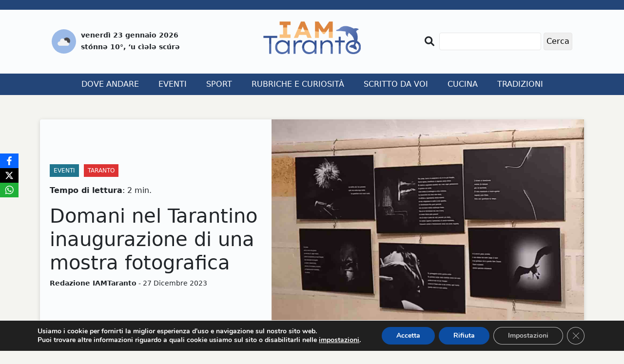

--- FILE ---
content_type: text/html; charset=UTF-8
request_url: https://www.iamtaranto.it/2023/12/27/domani-nel-tarantino-inaugurazione-di-una-mostra-fotografica/
body_size: 15162
content:
<!DOCTYPE html>
<html lang="it-IT">

<head>
  <meta charset="UTF-8">
  <meta name="viewport" content="width=device-width, initial-scale=1.0">
  <meta http-equiv="X-UA-Compatible" content="ie=edge">
  <meta name='robots' content='index, follow, max-image-preview:large, max-snippet:-1, max-video-preview:-1' />

	<!-- This site is optimized with the Yoast SEO plugin v26.8 - https://yoast.com/product/yoast-seo-wordpress/ -->
	<title>Domani nel Tarantino inaugurazione di una mostra fotografica - IAMTaranto</title>
	<link rel="canonical" href="https://www.iamtaranto.it/2023/12/27/domani-nel-tarantino-inaugurazione-di-una-mostra-fotografica/" />
	<meta property="og:locale" content="it_IT" />
	<meta property="og:type" content="article" />
	<meta property="og:title" content="Domani nel Tarantino inaugurazione di una mostra fotografica - IAMTaranto" />
	<meta property="og:description" content="Si inaugura &ldquo;Non era un nulla. Fotografie e poesie&rdquo;, la mostra di fotografie di Daniele Errico e di versi di Caterina Fiume, un binomio che mette in evidenza ci&ograve; che spesso passa inosservato. Ogni foto in mostra &egrave; corredata da testi elaborati per l&rsquo;occasione da Caterina Fiume che, insieme a Anna Leccese, presidente dell&rsquo;APS-ETS &ldquo;Oltre&rdquo;, [&hellip;]" />
	<meta property="og:url" content="https://www.iamtaranto.it/2023/12/27/domani-nel-tarantino-inaugurazione-di-una-mostra-fotografica/" />
	<meta property="og:site_name" content="IAMTaranto" />
	<meta property="article:publisher" content="https://www.facebook.com/IAMTaranto.it/" />
	<meta property="article:published_time" content="2023-12-27T14:17:59+00:00" />
	<meta property="article:modified_time" content="2023-12-27T14:18:00+00:00" />
	<meta property="og:image" content="https://www.iamtaranto.it/wp-content/uploads/2023/12/Mostra-di-nudi.jpg" />
	<meta property="og:image:width" content="1200" />
	<meta property="og:image:height" content="800" />
	<meta property="og:image:type" content="image/jpeg" />
	<meta name="author" content="Redazione IAMTaranto" />
	<meta name="twitter:card" content="summary_large_image" />
	<meta name="twitter:label1" content="Scritto da" />
	<meta name="twitter:data1" content="Redazione IAMTaranto" />
	<meta name="twitter:label2" content="Tempo di lettura stimato" />
	<meta name="twitter:data2" content="3 minuti" />
	<script type="application/ld+json" class="yoast-schema-graph">{"@context":"https://schema.org","@graph":[{"@type":"Article","@id":"https://www.iamtaranto.it/2023/12/27/domani-nel-tarantino-inaugurazione-di-una-mostra-fotografica/#article","isPartOf":{"@id":"https://www.iamtaranto.it/2023/12/27/domani-nel-tarantino-inaugurazione-di-una-mostra-fotografica/"},"author":{"name":"Redazione IAMTaranto","@id":"https://www.iamtaranto.it/#/schema/person/dca24c2a6d7e784704ae69c26bb46744"},"headline":"Domani nel Tarantino inaugurazione di una mostra fotografica","datePublished":"2023-12-27T14:17:59+00:00","dateModified":"2023-12-27T14:18:00+00:00","mainEntityOfPage":{"@id":"https://www.iamtaranto.it/2023/12/27/domani-nel-tarantino-inaugurazione-di-una-mostra-fotografica/"},"wordCount":433,"commentCount":0,"publisher":{"@id":"https://www.iamtaranto.it/#organization"},"image":{"@id":"https://www.iamtaranto.it/2023/12/27/domani-nel-tarantino-inaugurazione-di-una-mostra-fotografica/#primaryimage"},"thumbnailUrl":"https://www.iamtaranto.it/wp-content/uploads/2023/12/Mostra-di-nudi.jpg","keywords":["Taranto"],"articleSection":["Eventi","Taranto"],"inLanguage":"it-IT","potentialAction":[{"@type":"CommentAction","name":"Comment","target":["https://www.iamtaranto.it/2023/12/27/domani-nel-tarantino-inaugurazione-di-una-mostra-fotografica/#respond"]}]},{"@type":"WebPage","@id":"https://www.iamtaranto.it/2023/12/27/domani-nel-tarantino-inaugurazione-di-una-mostra-fotografica/","url":"https://www.iamtaranto.it/2023/12/27/domani-nel-tarantino-inaugurazione-di-una-mostra-fotografica/","name":"Domani nel Tarantino inaugurazione di una mostra fotografica - IAMTaranto","isPartOf":{"@id":"https://www.iamtaranto.it/#website"},"primaryImageOfPage":{"@id":"https://www.iamtaranto.it/2023/12/27/domani-nel-tarantino-inaugurazione-di-una-mostra-fotografica/#primaryimage"},"image":{"@id":"https://www.iamtaranto.it/2023/12/27/domani-nel-tarantino-inaugurazione-di-una-mostra-fotografica/#primaryimage"},"thumbnailUrl":"https://www.iamtaranto.it/wp-content/uploads/2023/12/Mostra-di-nudi.jpg","datePublished":"2023-12-27T14:17:59+00:00","dateModified":"2023-12-27T14:18:00+00:00","breadcrumb":{"@id":"https://www.iamtaranto.it/2023/12/27/domani-nel-tarantino-inaugurazione-di-una-mostra-fotografica/#breadcrumb"},"inLanguage":"it-IT","potentialAction":[{"@type":"ReadAction","target":["https://www.iamtaranto.it/2023/12/27/domani-nel-tarantino-inaugurazione-di-una-mostra-fotografica/"]}]},{"@type":"ImageObject","inLanguage":"it-IT","@id":"https://www.iamtaranto.it/2023/12/27/domani-nel-tarantino-inaugurazione-di-una-mostra-fotografica/#primaryimage","url":"https://www.iamtaranto.it/wp-content/uploads/2023/12/Mostra-di-nudi.jpg","contentUrl":"https://www.iamtaranto.it/wp-content/uploads/2023/12/Mostra-di-nudi.jpg","width":1200,"height":800},{"@type":"BreadcrumbList","@id":"https://www.iamtaranto.it/2023/12/27/domani-nel-tarantino-inaugurazione-di-una-mostra-fotografica/#breadcrumb","itemListElement":[{"@type":"ListItem","position":1,"name":"Home","item":"https://www.iamtaranto.it/"},{"@type":"ListItem","position":2,"name":"Taranto","item":"https://www.iamtaranto.it/category/taranto/"},{"@type":"ListItem","position":3,"name":"Domani nel Tarantino inaugurazione di una mostra fotografica"}]},{"@type":"WebSite","@id":"https://www.iamtaranto.it/#website","url":"https://www.iamtaranto.it/","name":"IAMTaranto","description":"Il giornale di tutti","publisher":{"@id":"https://www.iamtaranto.it/#organization"},"potentialAction":[{"@type":"SearchAction","target":{"@type":"EntryPoint","urlTemplate":"https://www.iamtaranto.it/?s={search_term_string}"},"query-input":{"@type":"PropertyValueSpecification","valueRequired":true,"valueName":"search_term_string"}}],"inLanguage":"it-IT"},{"@type":"Organization","@id":"https://www.iamtaranto.it/#organization","name":"IAMTaranto","url":"https://www.iamtaranto.it/","logo":{"@type":"ImageObject","inLanguage":"it-IT","@id":"https://www.iamtaranto.it/#/schema/logo/image/","url":"https://nuovo.iamtaranto.it/wp-content/uploads/2022/10/Logo_IAMTARANTO.png","contentUrl":"https://nuovo.iamtaranto.it/wp-content/uploads/2022/10/Logo_IAMTARANTO.png","width":300,"height":100,"caption":"IAMTaranto"},"image":{"@id":"https://www.iamtaranto.it/#/schema/logo/image/"},"sameAs":["https://www.facebook.com/IAMTaranto.it/","https://www.instagram.com/i_am_taranto/"]},{"@type":"Person","@id":"https://www.iamtaranto.it/#/schema/person/dca24c2a6d7e784704ae69c26bb46744","name":"Redazione IAMTaranto","image":{"@type":"ImageObject","inLanguage":"it-IT","@id":"https://www.iamtaranto.it/#/schema/person/image/","url":"https://secure.gravatar.com/avatar/064bdad2445b6b3650bba833ac94af84ef3961f1b8db1e5740c9d20d69461a97?s=96&d=mm&r=g","contentUrl":"https://secure.gravatar.com/avatar/064bdad2445b6b3650bba833ac94af84ef3961f1b8db1e5740c9d20d69461a97?s=96&d=mm&r=g","caption":"Redazione IAMTaranto"},"url":"https://www.iamtaranto.it/author/redazione/"}]}</script>
	<!-- / Yoast SEO plugin. -->


<link rel='dns-prefetch' href='//www.googletagmanager.com' />
<link rel='dns-prefetch' href='//fonts.googleapis.com' />
<link rel='dns-prefetch' href='//pagead2.googlesyndication.com' />
<link rel="alternate" type="application/rss+xml" title="IAMTaranto &raquo; Domani nel Tarantino inaugurazione di una mostra fotografica Feed dei commenti" href="https://www.iamtaranto.it/2023/12/27/domani-nel-tarantino-inaugurazione-di-una-mostra-fotografica/feed/" />
<link rel="alternate" title="oEmbed (JSON)" type="application/json+oembed" href="https://www.iamtaranto.it/wp-json/oembed/1.0/embed?url=https%3A%2F%2Fwww.iamtaranto.it%2F2023%2F12%2F27%2Fdomani-nel-tarantino-inaugurazione-di-una-mostra-fotografica%2F" />
<link rel="alternate" title="oEmbed (XML)" type="text/xml+oembed" href="https://www.iamtaranto.it/wp-json/oembed/1.0/embed?url=https%3A%2F%2Fwww.iamtaranto.it%2F2023%2F12%2F27%2Fdomani-nel-tarantino-inaugurazione-di-una-mostra-fotografica%2F&#038;format=xml" />
<style id='wp-img-auto-sizes-contain-inline-css' type='text/css'>
img:is([sizes=auto i],[sizes^="auto," i]){contain-intrinsic-size:3000px 1500px}
/*# sourceURL=wp-img-auto-sizes-contain-inline-css */
</style>
<style id='wp-emoji-styles-inline-css' type='text/css'>

	img.wp-smiley, img.emoji {
		display: inline !important;
		border: none !important;
		box-shadow: none !important;
		height: 1em !important;
		width: 1em !important;
		margin: 0 0.07em !important;
		vertical-align: -0.1em !important;
		background: none !important;
		padding: 0 !important;
	}
/*# sourceURL=wp-emoji-styles-inline-css */
</style>
<style id='wp-block-library-inline-css' type='text/css'>
:root{--wp-block-synced-color:#7a00df;--wp-block-synced-color--rgb:122,0,223;--wp-bound-block-color:var(--wp-block-synced-color);--wp-editor-canvas-background:#ddd;--wp-admin-theme-color:#007cba;--wp-admin-theme-color--rgb:0,124,186;--wp-admin-theme-color-darker-10:#006ba1;--wp-admin-theme-color-darker-10--rgb:0,107,160.5;--wp-admin-theme-color-darker-20:#005a87;--wp-admin-theme-color-darker-20--rgb:0,90,135;--wp-admin-border-width-focus:2px}@media (min-resolution:192dpi){:root{--wp-admin-border-width-focus:1.5px}}.wp-element-button{cursor:pointer}:root .has-very-light-gray-background-color{background-color:#eee}:root .has-very-dark-gray-background-color{background-color:#313131}:root .has-very-light-gray-color{color:#eee}:root .has-very-dark-gray-color{color:#313131}:root .has-vivid-green-cyan-to-vivid-cyan-blue-gradient-background{background:linear-gradient(135deg,#00d084,#0693e3)}:root .has-purple-crush-gradient-background{background:linear-gradient(135deg,#34e2e4,#4721fb 50%,#ab1dfe)}:root .has-hazy-dawn-gradient-background{background:linear-gradient(135deg,#faaca8,#dad0ec)}:root .has-subdued-olive-gradient-background{background:linear-gradient(135deg,#fafae1,#67a671)}:root .has-atomic-cream-gradient-background{background:linear-gradient(135deg,#fdd79a,#004a59)}:root .has-nightshade-gradient-background{background:linear-gradient(135deg,#330968,#31cdcf)}:root .has-midnight-gradient-background{background:linear-gradient(135deg,#020381,#2874fc)}:root{--wp--preset--font-size--normal:16px;--wp--preset--font-size--huge:42px}.has-regular-font-size{font-size:1em}.has-larger-font-size{font-size:2.625em}.has-normal-font-size{font-size:var(--wp--preset--font-size--normal)}.has-huge-font-size{font-size:var(--wp--preset--font-size--huge)}.has-text-align-center{text-align:center}.has-text-align-left{text-align:left}.has-text-align-right{text-align:right}.has-fit-text{white-space:nowrap!important}#end-resizable-editor-section{display:none}.aligncenter{clear:both}.items-justified-left{justify-content:flex-start}.items-justified-center{justify-content:center}.items-justified-right{justify-content:flex-end}.items-justified-space-between{justify-content:space-between}.screen-reader-text{border:0;clip-path:inset(50%);height:1px;margin:-1px;overflow:hidden;padding:0;position:absolute;width:1px;word-wrap:normal!important}.screen-reader-text:focus{background-color:#ddd;clip-path:none;color:#444;display:block;font-size:1em;height:auto;left:5px;line-height:normal;padding:15px 23px 14px;text-decoration:none;top:5px;width:auto;z-index:100000}html :where(.has-border-color){border-style:solid}html :where([style*=border-top-color]){border-top-style:solid}html :where([style*=border-right-color]){border-right-style:solid}html :where([style*=border-bottom-color]){border-bottom-style:solid}html :where([style*=border-left-color]){border-left-style:solid}html :where([style*=border-width]){border-style:solid}html :where([style*=border-top-width]){border-top-style:solid}html :where([style*=border-right-width]){border-right-style:solid}html :where([style*=border-bottom-width]){border-bottom-style:solid}html :where([style*=border-left-width]){border-left-style:solid}html :where(img[class*=wp-image-]){height:auto;max-width:100%}:where(figure){margin:0 0 1em}html :where(.is-position-sticky){--wp-admin--admin-bar--position-offset:var(--wp-admin--admin-bar--height,0px)}@media screen and (max-width:600px){html :where(.is-position-sticky){--wp-admin--admin-bar--position-offset:0px}}

/*# sourceURL=wp-block-library-inline-css */
</style><style id='global-styles-inline-css' type='text/css'>
:root{--wp--preset--aspect-ratio--square: 1;--wp--preset--aspect-ratio--4-3: 4/3;--wp--preset--aspect-ratio--3-4: 3/4;--wp--preset--aspect-ratio--3-2: 3/2;--wp--preset--aspect-ratio--2-3: 2/3;--wp--preset--aspect-ratio--16-9: 16/9;--wp--preset--aspect-ratio--9-16: 9/16;--wp--preset--color--black: #000000;--wp--preset--color--cyan-bluish-gray: #abb8c3;--wp--preset--color--white: #ffffff;--wp--preset--color--pale-pink: #f78da7;--wp--preset--color--vivid-red: #cf2e2e;--wp--preset--color--luminous-vivid-orange: #ff6900;--wp--preset--color--luminous-vivid-amber: #fcb900;--wp--preset--color--light-green-cyan: #7bdcb5;--wp--preset--color--vivid-green-cyan: #00d084;--wp--preset--color--pale-cyan-blue: #8ed1fc;--wp--preset--color--vivid-cyan-blue: #0693e3;--wp--preset--color--vivid-purple: #9b51e0;--wp--preset--gradient--vivid-cyan-blue-to-vivid-purple: linear-gradient(135deg,rgb(6,147,227) 0%,rgb(155,81,224) 100%);--wp--preset--gradient--light-green-cyan-to-vivid-green-cyan: linear-gradient(135deg,rgb(122,220,180) 0%,rgb(0,208,130) 100%);--wp--preset--gradient--luminous-vivid-amber-to-luminous-vivid-orange: linear-gradient(135deg,rgb(252,185,0) 0%,rgb(255,105,0) 100%);--wp--preset--gradient--luminous-vivid-orange-to-vivid-red: linear-gradient(135deg,rgb(255,105,0) 0%,rgb(207,46,46) 100%);--wp--preset--gradient--very-light-gray-to-cyan-bluish-gray: linear-gradient(135deg,rgb(238,238,238) 0%,rgb(169,184,195) 100%);--wp--preset--gradient--cool-to-warm-spectrum: linear-gradient(135deg,rgb(74,234,220) 0%,rgb(151,120,209) 20%,rgb(207,42,186) 40%,rgb(238,44,130) 60%,rgb(251,105,98) 80%,rgb(254,248,76) 100%);--wp--preset--gradient--blush-light-purple: linear-gradient(135deg,rgb(255,206,236) 0%,rgb(152,150,240) 100%);--wp--preset--gradient--blush-bordeaux: linear-gradient(135deg,rgb(254,205,165) 0%,rgb(254,45,45) 50%,rgb(107,0,62) 100%);--wp--preset--gradient--luminous-dusk: linear-gradient(135deg,rgb(255,203,112) 0%,rgb(199,81,192) 50%,rgb(65,88,208) 100%);--wp--preset--gradient--pale-ocean: linear-gradient(135deg,rgb(255,245,203) 0%,rgb(182,227,212) 50%,rgb(51,167,181) 100%);--wp--preset--gradient--electric-grass: linear-gradient(135deg,rgb(202,248,128) 0%,rgb(113,206,126) 100%);--wp--preset--gradient--midnight: linear-gradient(135deg,rgb(2,3,129) 0%,rgb(40,116,252) 100%);--wp--preset--font-size--small: 13px;--wp--preset--font-size--medium: 20px;--wp--preset--font-size--large: 36px;--wp--preset--font-size--x-large: 42px;--wp--preset--spacing--20: 0.44rem;--wp--preset--spacing--30: 0.67rem;--wp--preset--spacing--40: 1rem;--wp--preset--spacing--50: 1.5rem;--wp--preset--spacing--60: 2.25rem;--wp--preset--spacing--70: 3.38rem;--wp--preset--spacing--80: 5.06rem;--wp--preset--shadow--natural: 6px 6px 9px rgba(0, 0, 0, 0.2);--wp--preset--shadow--deep: 12px 12px 50px rgba(0, 0, 0, 0.4);--wp--preset--shadow--sharp: 6px 6px 0px rgba(0, 0, 0, 0.2);--wp--preset--shadow--outlined: 6px 6px 0px -3px rgb(255, 255, 255), 6px 6px rgb(0, 0, 0);--wp--preset--shadow--crisp: 6px 6px 0px rgb(0, 0, 0);}:where(.is-layout-flex){gap: 0.5em;}:where(.is-layout-grid){gap: 0.5em;}body .is-layout-flex{display: flex;}.is-layout-flex{flex-wrap: wrap;align-items: center;}.is-layout-flex > :is(*, div){margin: 0;}body .is-layout-grid{display: grid;}.is-layout-grid > :is(*, div){margin: 0;}:where(.wp-block-columns.is-layout-flex){gap: 2em;}:where(.wp-block-columns.is-layout-grid){gap: 2em;}:where(.wp-block-post-template.is-layout-flex){gap: 1.25em;}:where(.wp-block-post-template.is-layout-grid){gap: 1.25em;}.has-black-color{color: var(--wp--preset--color--black) !important;}.has-cyan-bluish-gray-color{color: var(--wp--preset--color--cyan-bluish-gray) !important;}.has-white-color{color: var(--wp--preset--color--white) !important;}.has-pale-pink-color{color: var(--wp--preset--color--pale-pink) !important;}.has-vivid-red-color{color: var(--wp--preset--color--vivid-red) !important;}.has-luminous-vivid-orange-color{color: var(--wp--preset--color--luminous-vivid-orange) !important;}.has-luminous-vivid-amber-color{color: var(--wp--preset--color--luminous-vivid-amber) !important;}.has-light-green-cyan-color{color: var(--wp--preset--color--light-green-cyan) !important;}.has-vivid-green-cyan-color{color: var(--wp--preset--color--vivid-green-cyan) !important;}.has-pale-cyan-blue-color{color: var(--wp--preset--color--pale-cyan-blue) !important;}.has-vivid-cyan-blue-color{color: var(--wp--preset--color--vivid-cyan-blue) !important;}.has-vivid-purple-color{color: var(--wp--preset--color--vivid-purple) !important;}.has-black-background-color{background-color: var(--wp--preset--color--black) !important;}.has-cyan-bluish-gray-background-color{background-color: var(--wp--preset--color--cyan-bluish-gray) !important;}.has-white-background-color{background-color: var(--wp--preset--color--white) !important;}.has-pale-pink-background-color{background-color: var(--wp--preset--color--pale-pink) !important;}.has-vivid-red-background-color{background-color: var(--wp--preset--color--vivid-red) !important;}.has-luminous-vivid-orange-background-color{background-color: var(--wp--preset--color--luminous-vivid-orange) !important;}.has-luminous-vivid-amber-background-color{background-color: var(--wp--preset--color--luminous-vivid-amber) !important;}.has-light-green-cyan-background-color{background-color: var(--wp--preset--color--light-green-cyan) !important;}.has-vivid-green-cyan-background-color{background-color: var(--wp--preset--color--vivid-green-cyan) !important;}.has-pale-cyan-blue-background-color{background-color: var(--wp--preset--color--pale-cyan-blue) !important;}.has-vivid-cyan-blue-background-color{background-color: var(--wp--preset--color--vivid-cyan-blue) !important;}.has-vivid-purple-background-color{background-color: var(--wp--preset--color--vivid-purple) !important;}.has-black-border-color{border-color: var(--wp--preset--color--black) !important;}.has-cyan-bluish-gray-border-color{border-color: var(--wp--preset--color--cyan-bluish-gray) !important;}.has-white-border-color{border-color: var(--wp--preset--color--white) !important;}.has-pale-pink-border-color{border-color: var(--wp--preset--color--pale-pink) !important;}.has-vivid-red-border-color{border-color: var(--wp--preset--color--vivid-red) !important;}.has-luminous-vivid-orange-border-color{border-color: var(--wp--preset--color--luminous-vivid-orange) !important;}.has-luminous-vivid-amber-border-color{border-color: var(--wp--preset--color--luminous-vivid-amber) !important;}.has-light-green-cyan-border-color{border-color: var(--wp--preset--color--light-green-cyan) !important;}.has-vivid-green-cyan-border-color{border-color: var(--wp--preset--color--vivid-green-cyan) !important;}.has-pale-cyan-blue-border-color{border-color: var(--wp--preset--color--pale-cyan-blue) !important;}.has-vivid-cyan-blue-border-color{border-color: var(--wp--preset--color--vivid-cyan-blue) !important;}.has-vivid-purple-border-color{border-color: var(--wp--preset--color--vivid-purple) !important;}.has-vivid-cyan-blue-to-vivid-purple-gradient-background{background: var(--wp--preset--gradient--vivid-cyan-blue-to-vivid-purple) !important;}.has-light-green-cyan-to-vivid-green-cyan-gradient-background{background: var(--wp--preset--gradient--light-green-cyan-to-vivid-green-cyan) !important;}.has-luminous-vivid-amber-to-luminous-vivid-orange-gradient-background{background: var(--wp--preset--gradient--luminous-vivid-amber-to-luminous-vivid-orange) !important;}.has-luminous-vivid-orange-to-vivid-red-gradient-background{background: var(--wp--preset--gradient--luminous-vivid-orange-to-vivid-red) !important;}.has-very-light-gray-to-cyan-bluish-gray-gradient-background{background: var(--wp--preset--gradient--very-light-gray-to-cyan-bluish-gray) !important;}.has-cool-to-warm-spectrum-gradient-background{background: var(--wp--preset--gradient--cool-to-warm-spectrum) !important;}.has-blush-light-purple-gradient-background{background: var(--wp--preset--gradient--blush-light-purple) !important;}.has-blush-bordeaux-gradient-background{background: var(--wp--preset--gradient--blush-bordeaux) !important;}.has-luminous-dusk-gradient-background{background: var(--wp--preset--gradient--luminous-dusk) !important;}.has-pale-ocean-gradient-background{background: var(--wp--preset--gradient--pale-ocean) !important;}.has-electric-grass-gradient-background{background: var(--wp--preset--gradient--electric-grass) !important;}.has-midnight-gradient-background{background: var(--wp--preset--gradient--midnight) !important;}.has-small-font-size{font-size: var(--wp--preset--font-size--small) !important;}.has-medium-font-size{font-size: var(--wp--preset--font-size--medium) !important;}.has-large-font-size{font-size: var(--wp--preset--font-size--large) !important;}.has-x-large-font-size{font-size: var(--wp--preset--font-size--x-large) !important;}
/*# sourceURL=global-styles-inline-css */
</style>

<style id='classic-theme-styles-inline-css' type='text/css'>
/*! This file is auto-generated */
.wp-block-button__link{color:#fff;background-color:#32373c;border-radius:9999px;box-shadow:none;text-decoration:none;padding:calc(.667em + 2px) calc(1.333em + 2px);font-size:1.125em}.wp-block-file__button{background:#32373c;color:#fff;text-decoration:none}
/*# sourceURL=/wp-includes/css/classic-themes.min.css */
</style>
<link rel='stylesheet' id='dashicons-css' href='https://www.iamtaranto.it/wp-includes/css/dashicons.min.css?ver=6.9' type='text/css' media='all' />
<link rel='stylesheet' id='thickbox-css' href='https://www.iamtaranto.it/wp-includes/js/thickbox/thickbox.css?ver=6.9' type='text/css' media='all' />
<link rel='stylesheet' id='obfx-module-pub-css-social-sharing-module-0-css' href='https://www.iamtaranto.it/wp-content/plugins/themeisle-companion/obfx_modules/social-sharing/css/public.css?ver=3.0.5' type='text/css' media='all' />
<link rel='stylesheet' id='iat-bootstrap-css-css' href='https://www.iamtaranto.it/wp-content/themes/iamtaranto/css/bootstrap.min.css?ver=6.9' type='text/css' media='all' />
<link rel='stylesheet' id='iat-fontawesome-css-css' href='https://www.iamtaranto.it/wp-content/themes/iamtaranto/css/all.min.css?ver=6.9' type='text/css' media='all' />
<link rel='stylesheet' id='iat-owl-css-css' href='https://www.iamtaranto.it/wp-content/themes/iamtaranto/css/owl.carousel.min.css?ver=6.9' type='text/css' media='all' />
<link rel='stylesheet' id='iat-style-css-css' href='https://www.iamtaranto.it/wp-content/themes/iamtaranto/style.css?ver=6.9' type='text/css' media='all' />
<link rel='stylesheet' id='iat-font-css' href='//fonts.googleapis.com/css2?family=Lato%3Aital%2Cwght%400%2C100%3B0%2C300%3B0%2C400%3B0%2C700%3B0%2C900%3B1%2C100%3B1%2C300%3B1%2C400%3B1%2C700%3B1%2C900&#038;display=swap&#038;ver=6.9' type='text/css' media='all' />
<link rel='stylesheet' id='moove_gdpr_frontend-css' href='https://www.iamtaranto.it/wp-content/plugins/gdpr-cookie-compliance/dist/styles/gdpr-main.css?ver=5.0.9' type='text/css' media='all' />
<style id='moove_gdpr_frontend-inline-css' type='text/css'>
#moove_gdpr_cookie_modal,#moove_gdpr_cookie_info_bar,.gdpr_cookie_settings_shortcode_content{font-family:&#039;Nunito&#039;,sans-serif}#moove_gdpr_save_popup_settings_button{background-color:#373737;color:#fff}#moove_gdpr_save_popup_settings_button:hover{background-color:#000}#moove_gdpr_cookie_info_bar .moove-gdpr-info-bar-container .moove-gdpr-info-bar-content a.mgbutton,#moove_gdpr_cookie_info_bar .moove-gdpr-info-bar-container .moove-gdpr-info-bar-content button.mgbutton{background-color:#0C4DA2}#moove_gdpr_cookie_modal .moove-gdpr-modal-content .moove-gdpr-modal-footer-content .moove-gdpr-button-holder a.mgbutton,#moove_gdpr_cookie_modal .moove-gdpr-modal-content .moove-gdpr-modal-footer-content .moove-gdpr-button-holder button.mgbutton,.gdpr_cookie_settings_shortcode_content .gdpr-shr-button.button-green{background-color:#0C4DA2;border-color:#0C4DA2}#moove_gdpr_cookie_modal .moove-gdpr-modal-content .moove-gdpr-modal-footer-content .moove-gdpr-button-holder a.mgbutton:hover,#moove_gdpr_cookie_modal .moove-gdpr-modal-content .moove-gdpr-modal-footer-content .moove-gdpr-button-holder button.mgbutton:hover,.gdpr_cookie_settings_shortcode_content .gdpr-shr-button.button-green:hover{background-color:#fff;color:#0C4DA2}#moove_gdpr_cookie_modal .moove-gdpr-modal-content .moove-gdpr-modal-close i,#moove_gdpr_cookie_modal .moove-gdpr-modal-content .moove-gdpr-modal-close span.gdpr-icon{background-color:#0C4DA2;border:1px solid #0C4DA2}#moove_gdpr_cookie_info_bar span.moove-gdpr-infobar-allow-all.focus-g,#moove_gdpr_cookie_info_bar span.moove-gdpr-infobar-allow-all:focus,#moove_gdpr_cookie_info_bar button.moove-gdpr-infobar-allow-all.focus-g,#moove_gdpr_cookie_info_bar button.moove-gdpr-infobar-allow-all:focus,#moove_gdpr_cookie_info_bar span.moove-gdpr-infobar-reject-btn.focus-g,#moove_gdpr_cookie_info_bar span.moove-gdpr-infobar-reject-btn:focus,#moove_gdpr_cookie_info_bar button.moove-gdpr-infobar-reject-btn.focus-g,#moove_gdpr_cookie_info_bar button.moove-gdpr-infobar-reject-btn:focus,#moove_gdpr_cookie_info_bar span.change-settings-button.focus-g,#moove_gdpr_cookie_info_bar span.change-settings-button:focus,#moove_gdpr_cookie_info_bar button.change-settings-button.focus-g,#moove_gdpr_cookie_info_bar button.change-settings-button:focus{-webkit-box-shadow:0 0 1px 3px #0C4DA2;-moz-box-shadow:0 0 1px 3px #0C4DA2;box-shadow:0 0 1px 3px #0C4DA2}#moove_gdpr_cookie_modal .moove-gdpr-modal-content .moove-gdpr-modal-close i:hover,#moove_gdpr_cookie_modal .moove-gdpr-modal-content .moove-gdpr-modal-close span.gdpr-icon:hover,#moove_gdpr_cookie_info_bar span[data-href]>u.change-settings-button{color:#0C4DA2}#moove_gdpr_cookie_modal .moove-gdpr-modal-content .moove-gdpr-modal-left-content #moove-gdpr-menu li.menu-item-selected a span.gdpr-icon,#moove_gdpr_cookie_modal .moove-gdpr-modal-content .moove-gdpr-modal-left-content #moove-gdpr-menu li.menu-item-selected button span.gdpr-icon{color:inherit}#moove_gdpr_cookie_modal .moove-gdpr-modal-content .moove-gdpr-modal-left-content #moove-gdpr-menu li a span.gdpr-icon,#moove_gdpr_cookie_modal .moove-gdpr-modal-content .moove-gdpr-modal-left-content #moove-gdpr-menu li button span.gdpr-icon{color:inherit}#moove_gdpr_cookie_modal .gdpr-acc-link{line-height:0;font-size:0;color:transparent;position:absolute}#moove_gdpr_cookie_modal .moove-gdpr-modal-content .moove-gdpr-modal-close:hover i,#moove_gdpr_cookie_modal .moove-gdpr-modal-content .moove-gdpr-modal-left-content #moove-gdpr-menu li a,#moove_gdpr_cookie_modal .moove-gdpr-modal-content .moove-gdpr-modal-left-content #moove-gdpr-menu li button,#moove_gdpr_cookie_modal .moove-gdpr-modal-content .moove-gdpr-modal-left-content #moove-gdpr-menu li button i,#moove_gdpr_cookie_modal .moove-gdpr-modal-content .moove-gdpr-modal-left-content #moove-gdpr-menu li a i,#moove_gdpr_cookie_modal .moove-gdpr-modal-content .moove-gdpr-tab-main .moove-gdpr-tab-main-content a:hover,#moove_gdpr_cookie_info_bar.moove-gdpr-dark-scheme .moove-gdpr-info-bar-container .moove-gdpr-info-bar-content a.mgbutton:hover,#moove_gdpr_cookie_info_bar.moove-gdpr-dark-scheme .moove-gdpr-info-bar-container .moove-gdpr-info-bar-content button.mgbutton:hover,#moove_gdpr_cookie_info_bar.moove-gdpr-dark-scheme .moove-gdpr-info-bar-container .moove-gdpr-info-bar-content a:hover,#moove_gdpr_cookie_info_bar.moove-gdpr-dark-scheme .moove-gdpr-info-bar-container .moove-gdpr-info-bar-content button:hover,#moove_gdpr_cookie_info_bar.moove-gdpr-dark-scheme .moove-gdpr-info-bar-container .moove-gdpr-info-bar-content span.change-settings-button:hover,#moove_gdpr_cookie_info_bar.moove-gdpr-dark-scheme .moove-gdpr-info-bar-container .moove-gdpr-info-bar-content button.change-settings-button:hover,#moove_gdpr_cookie_info_bar.moove-gdpr-dark-scheme .moove-gdpr-info-bar-container .moove-gdpr-info-bar-content u.change-settings-button:hover,#moove_gdpr_cookie_info_bar span[data-href]>u.change-settings-button,#moove_gdpr_cookie_info_bar.moove-gdpr-dark-scheme .moove-gdpr-info-bar-container .moove-gdpr-info-bar-content a.mgbutton.focus-g,#moove_gdpr_cookie_info_bar.moove-gdpr-dark-scheme .moove-gdpr-info-bar-container .moove-gdpr-info-bar-content button.mgbutton.focus-g,#moove_gdpr_cookie_info_bar.moove-gdpr-dark-scheme .moove-gdpr-info-bar-container .moove-gdpr-info-bar-content a.focus-g,#moove_gdpr_cookie_info_bar.moove-gdpr-dark-scheme .moove-gdpr-info-bar-container .moove-gdpr-info-bar-content button.focus-g,#moove_gdpr_cookie_info_bar.moove-gdpr-dark-scheme .moove-gdpr-info-bar-container .moove-gdpr-info-bar-content a.mgbutton:focus,#moove_gdpr_cookie_info_bar.moove-gdpr-dark-scheme .moove-gdpr-info-bar-container .moove-gdpr-info-bar-content button.mgbutton:focus,#moove_gdpr_cookie_info_bar.moove-gdpr-dark-scheme .moove-gdpr-info-bar-container .moove-gdpr-info-bar-content a:focus,#moove_gdpr_cookie_info_bar.moove-gdpr-dark-scheme .moove-gdpr-info-bar-container .moove-gdpr-info-bar-content button:focus,#moove_gdpr_cookie_info_bar.moove-gdpr-dark-scheme .moove-gdpr-info-bar-container .moove-gdpr-info-bar-content span.change-settings-button.focus-g,span.change-settings-button:focus,button.change-settings-button.focus-g,button.change-settings-button:focus,#moove_gdpr_cookie_info_bar.moove-gdpr-dark-scheme .moove-gdpr-info-bar-container .moove-gdpr-info-bar-content u.change-settings-button.focus-g,#moove_gdpr_cookie_info_bar.moove-gdpr-dark-scheme .moove-gdpr-info-bar-container .moove-gdpr-info-bar-content u.change-settings-button:focus{color:#0C4DA2}#moove_gdpr_cookie_modal .moove-gdpr-branding.focus-g span,#moove_gdpr_cookie_modal .moove-gdpr-modal-content .moove-gdpr-tab-main a.focus-g,#moove_gdpr_cookie_modal .moove-gdpr-modal-content .moove-gdpr-tab-main .gdpr-cd-details-toggle.focus-g{color:#0C4DA2}#moove_gdpr_cookie_modal.gdpr_lightbox-hide{display:none}
/*# sourceURL=moove_gdpr_frontend-inline-css */
</style>
<link rel='stylesheet' id='wp-block-paragraph-css' href='https://www.iamtaranto.it/wp-includes/blocks/paragraph/style.min.css?ver=6.9' type='text/css' media='all' />
<script type="text/javascript" src="https://www.iamtaranto.it/wp-includes/js/jquery/jquery.min.js?ver=3.7.1" id="jquery-core-js"></script>
<script type="text/javascript" src="https://www.iamtaranto.it/wp-includes/js/jquery/jquery-migrate.min.js?ver=3.4.1" id="jquery-migrate-js"></script>

<!-- Snippet del tag Google (gtag.js) aggiunto da Site Kit -->
<!-- Snippet Google Analytics aggiunto da Site Kit -->
<script type="text/javascript" src="https://www.googletagmanager.com/gtag/js?id=G-Z02CRMMZB7" id="google_gtagjs-js" async></script>
<script type="text/javascript" id="google_gtagjs-js-after">
/* <![CDATA[ */
window.dataLayer = window.dataLayer || [];function gtag(){dataLayer.push(arguments);}
gtag("set","linker",{"domains":["www.iamtaranto.it"]});
gtag("js", new Date());
gtag("set", "developer_id.dZTNiMT", true);
gtag("config", "G-Z02CRMMZB7", {"googlesitekit_post_type":"post"});
//# sourceURL=google_gtagjs-js-after
/* ]]> */
</script>
<link rel="https://api.w.org/" href="https://www.iamtaranto.it/wp-json/" /><link rel="alternate" title="JSON" type="application/json" href="https://www.iamtaranto.it/wp-json/wp/v2/posts/11168" /><link rel="EditURI" type="application/rsd+xml" title="RSD" href="https://www.iamtaranto.it/xmlrpc.php?rsd" />
<meta name="generator" content="WordPress 6.9" />
<link rel='shortlink' href='https://www.iamtaranto.it/?p=11168' />
<meta name="generator" content="Site Kit by Google 1.170.0" /><div id="123225-15"><script src="//ads.themoneytizer.com/s/gen.js?type=15"></script><script src="//ads.themoneytizer.com/s/requestform.js?siteId=123225&formatId=15"></script></div><!-- Analytics by WP Statistics - https://wp-statistics.com -->

<!-- Meta tag Google AdSense aggiunti da Site Kit -->
<meta name="google-adsense-platform-account" content="ca-host-pub-2644536267352236">
<meta name="google-adsense-platform-domain" content="sitekit.withgoogle.com">
<!-- Fine dei meta tag Google AdSense aggiunti da Site Kit -->

<!-- Snippet Google AdSense aggiunto da Site Kit -->
<script type="text/javascript" async="async" src="https://pagead2.googlesyndication.com/pagead/js/adsbygoogle.js?client=ca-pub-2667941302183800&amp;host=ca-host-pub-2644536267352236" crossorigin="anonymous"></script>

<!-- Termina lo snippet Google AdSense aggiunto da Site Kit -->
<link rel="icon" href="https://www.iamtaranto.it/wp-content/uploads/2022/12/favicon_iamtaranto.png" sizes="32x32" />
<link rel="icon" href="https://www.iamtaranto.it/wp-content/uploads/2022/12/favicon_iamtaranto.png" sizes="192x192" />
<link rel="apple-touch-icon" href="https://www.iamtaranto.it/wp-content/uploads/2022/12/favicon_iamtaranto.png" />
<meta name="msapplication-TileImage" content="https://www.iamtaranto.it/wp-content/uploads/2022/12/favicon_iamtaranto.png" />
		<style type="text/css" id="wp-custom-css">
			.partner-container {
	display: none;
}		</style>
		
</head>

<body>




  <header>
    <!-- NAV MOBILE -->
    <nav class="navbar navbar-dark d-lg-none d-md-block custom-toggler" style="background-color: #234578;">
      <div class="container-fluid">
        <div class="navbar-weather">
          <img class="imgmeteo" src="https://openweathermap.org/img/wn/02n.png"><p><small>venerdì 23 gennaio 2026<br>stónnə 10°, ‘u cìələ scúrə</small></p>        </div>
        <button class=" navbar-toggler" type="button" data-bs-toggle="collapse" data-bs-target="#navbarSupportedContent" aria-controls="navbarSupportedContent" aria-expanded="false" aria-label="Toggle navigation">
          <span class="navbar-toggler-icon"></span>
        </button>


        <div id="navbarSupportedContent" class="collapse navbar-collapse mt-2"><ul id="menu-header" class="navbar-nav me-auto mb-2 mb-lg-0"><li id="menu-item-8" class="menu-item menu-item-type-custom menu-item-object-custom menu-item-8 nav-item"><a href="/category/dove-andare/" class="nav-link">Dove andare</a></li>
<li id="menu-item-9" class="menu-item menu-item-type-custom menu-item-object-custom menu-item-9 nav-item"><a href="/category/eventi/" class="nav-link">Eventi</a></li>
<li id="menu-item-10" class="menu-item menu-item-type-custom menu-item-object-custom menu-item-10 nav-item"><a href="/category/sport/" class="nav-link">Sport</a></li>
<li id="menu-item-11" class="menu-item menu-item-type-custom menu-item-object-custom menu-item-11 nav-item"><a href="/category/rubriche-e-curiosita/" class="nav-link">Rubriche e curiosità</a></li>
<li id="menu-item-12" class="menu-item menu-item-type-custom menu-item-object-custom menu-item-12 nav-item"><a href="/category/scritto-da-voi/" class="nav-link">Scritto da voi</a></li>
<li id="menu-item-7338" class="menu-item menu-item-type-taxonomy menu-item-object-category menu-item-7338 nav-item"><a href="https://www.iamtaranto.it/category/cucina/" class="nav-link">Cucina</a></li>
<li id="menu-item-7334" class="menu-item menu-item-type-taxonomy menu-item-object-category menu-item-7334 nav-item"><a href="https://www.iamtaranto.it/category/tradizioni/" class="nav-link">Tradizioni</a></li>
</ul></div>
        <div class="" style="width: 100%;justify-content:center;display:flex;flex-direction: row;">
          <form id="search-menu" class="form-inline my-2 my-lg-0 d-none" style="width: 300px;display: flex;" ation="/action_page.php" method="get">
            <input name="s" class="form-control mr-sm-2" type="search" placeholder="Ricerca" aria-label="Search">
            <button class="btn my-2 my-sm-0 search-btn" type="submit">Cerca</button>
          </form>
        </div>






      </div>
    </nav>
    <!--END NAV MOBILE -->

    <div class="container">
      <div class="row p-4">
        <div class="col-sm-12 col-lg-4 d-flex fw-bold align-middle mt-3 weather d-none d-lg-flex">
          <img class="imgmeteo" src="https://openweathermap.org/img/wn/02n.png"><p><small>venerdì 23 gennaio 2026<br>stónnə 10°, ‘u cìələ scúrə</small></p>        </div>
        <div class="col-sm-12 col-lg-4 text-center image-container">
          <a href="/"><img style="max-width:200px;" src="https://www.iamtaranto.it/wp-content/uploads/2022/10/Logo_IAMTARANTO.png" alt="Logo"></a>
        </div>
        <div class="col-sm-12 col-lg-4 ricercah d-none d-lg-flex">
          <i class="fa-solid fa-magnifying-glass"></i>
          <form role="search" method="get" id="searchform" class="searchform" action="https://www.iamtaranto.it/">
				<div>
					<label class="screen-reader-text" for="s">Ricerca per:</label>
					<input type="text" value="" name="s" id="s" />
					<input type="submit" id="searchsubmit" value="Cerca" />
				</div>
			</form>        </div>
      </div>
    </div>
    <nav>
      <div class="container d-none d-lg-flex">
        <div class="menu-header-container"><ul id="menu-header-1" class="top-nav"><li class="menu-item menu-item-type-custom menu-item-object-custom menu-item-8 nav-item"><a href="/category/dove-andare/" class="nav-link">Dove andare</a></li>
<li class="menu-item menu-item-type-custom menu-item-object-custom menu-item-9 nav-item"><a href="/category/eventi/" class="nav-link">Eventi</a></li>
<li class="menu-item menu-item-type-custom menu-item-object-custom menu-item-10 nav-item"><a href="/category/sport/" class="nav-link">Sport</a></li>
<li class="menu-item menu-item-type-custom menu-item-object-custom menu-item-11 nav-item"><a href="/category/rubriche-e-curiosita/" class="nav-link">Rubriche e curiosità</a></li>
<li class="menu-item menu-item-type-custom menu-item-object-custom menu-item-12 nav-item"><a href="/category/scritto-da-voi/" class="nav-link">Scritto da voi</a></li>
<li class="menu-item menu-item-type-taxonomy menu-item-object-category menu-item-7338 nav-item"><a href="https://www.iamtaranto.it/category/cucina/" class="nav-link">Cucina</a></li>
<li class="menu-item menu-item-type-taxonomy menu-item-object-category menu-item-7334 nav-item"><a href="https://www.iamtaranto.it/category/tradizioni/" class="nav-link">Tradizioni</a></li>
</ul></div>      </div>
    </nav>
  </header>
<main class="mt-50">
  <div class="container">
    <div class="intart">
      <div class="titar">
        <div class="contcat">
        <a href='https://www.iamtaranto.it/category/eventi/'><p class='categoriac' style='background-color:#20758e'>Eventi</p></a><a href='https://www.iamtaranto.it/category/taranto/'><p class='categoriac' style='background-color:#dd3333'>Taranto</p></a>      </div>
            <p><strong>Tempo di lettura</strong>: <span class="span-reading-time rt-reading-time"><span class="rt-label rt-prefix"></span> <span class="rt-time"> 2</span> <span class="rt-label rt-postfix"></span></span> min.</p>
       <h1>Domani nel Tarantino inaugurazione di una mostra fotografica</h1>
       <p class="audata"><strong>Redazione IAMTaranto</strong> - 27 Dicembre 2023</p>
      </div>
      <div class="imgart">
        <img src="https://www.iamtaranto.it/wp-content/uploads/2023/12/Mostra-di-nudi.jpg" alt="">
      </div>
    </div>
    <div class="bart">
      <div class="contart">
        <div class="contshare">
          <div>
            <a class="shsocial" href="https://www.facebook.com/sharer.php?u=https://www.iamtaranto.it/2023/12/27/domani-nel-tarantino-inaugurazione-di-una-mostra-fotografica/"><i style="color:#3b5998;" class="fa-brands fa-square-facebook"></i></a>
            <a class="shsocial" href="https://twitter.com/intent/tweet?url=https://www.iamtaranto.it/2023/12/27/domani-nel-tarantino-inaugurazione-di-una-mostra-fotografica/&text=Domani nel Tarantino inaugurazione di una mostra fotografica&hashtags=Eventi,Taranto"><i style="color:#1da1f2;" class="fa-brands fa-square-twitter"></i></a>
            <a href="whatsapp://send?text=Domani nel Tarantino inaugurazione di una mostra fotografica https://www.iamtaranto.it/2023/12/27/domani-nel-tarantino-inaugurazione-di-una-mostra-fotografica/"><i style="color:#20b038;" class="fa-brands fa-square-whatsapp"></i></a>
          </div>
        </div>
        <div style="width:100%;">
          <p>Si inaugura &ldquo;Non era un nulla. Fotografie e poesie&rdquo;, la mostra di fotografie di Daniele Errico e di versi di Caterina Fiume, un binomio che mette in evidenza ci&ograve; che spesso passa inosservato.</p><p>Ogni foto in mostra &egrave; corredata da testi elaborati per l&rsquo;occasione da Caterina Fiume che, insieme a Anna Leccese, presidente dell&rsquo;APS-ETS &ldquo;Oltre&rdquo;, ne curer&agrave; la presentazione e la drammatizzazione in occasione del vernissage.</p><p>L&rsquo;inaugurazione si terr&agrave;, alle ore 19,00 di gioved&igrave; 28 dicembre, nella saletta culturale de &ldquo;Il Bar dell&rsquo;Angolo&rdquo;, in via Imperiali a Manduria, dove poi la mostra sar&agrave; visitabile, con ingresso libero e gratuito, dalle ore 17,00 alle ore 21,00 fino al 5 gennaio 2024.</p><p>La mostra &ldquo;Non era un nulla&rdquo; &egrave; a cura dell&rsquo;APS-ETS &ldquo;Oltre&rdquo;, con la preziosa e indispensabile collaborazione del laboratorio di drammaturgia e musica popolare &ldquo;Le Pietrevive del Salento&rdquo;, de &ldquo;Il Bar dell&rsquo;Angolo&rdquo; ed &egrave; patrocinata dal Comune di Manduria e dal Csv Taranto.</p><p>Il salentino Daniele Errico, prematuramente scomparso lo scorso agosto, attraverso l&rsquo;obiettivo della sua macchina fotografica ha sempre evidenziato particolari del mondo che rivelano qualcosa anche di noi. Le sue fotografie ci hanno fatto conoscere l&rsquo;Africa, il percorso del Cammino di Santiago, che ha raccontato nel libro &ldquo;Escargot&rdquo; pubblicato nel 2018, i particolari che nessuno nota dei volti delle persone e sono arrivate al National Geographic.</p><p>Caterina Fiume, scrittrice e poetessa, ha pubblicato il suo romanzo d&rsquo;esordio &ldquo;Come equilibristi&rdquo; edito da Scatole Parlanti.</p><p>Annunciando la manifestazione Anna Leccese, presidente dell&rsquo;APS-ETS &ldquo;Oltre&rdquo;, ha spiegato che &laquo;la mostra &ldquo;Non era un nulla si sarebbe dovuta tenere a Manduria lo scorso agosto, ma Daniele ha intrapreso il suo ultimo viaggio qualche giorno prima. L&rsquo;iniziativa era rimasta in sospeso&hellip; come sospese ha lasciato le persone che lo hanno amato. Oggi lo abbiamo onorato anche cos&igrave;&raquo;.</p><p>&laquo;Troppo spesso &ndash; ha poi detto Anna Leccese &#8211; siamo abituati ad atrofizzare la vista, anche quella del cuore; troppo spesso minimizziamo i nostri sentimenti, le nostre emozioni; troppo spesso diciamo &ldquo;non &egrave; niente&rdquo;, &ldquo;non fa niente&rdquo;; troppo spesso passiamo davanti, sopra, alle meraviglie della natura, esseri umani compresi, e non vediamo pi&ugrave; nulla, perch&eacute; troppo spesso abbiamo perso la capacit&agrave; di guardare e di stupirci. Attraverso l&rsquo;obiettivo attento di Daniele Errico e i versi di Caterina Fiume, la mostra fotografica &ldquo;Non era un nulla&rdquo; ci riporta alla condizione di stupore di ogni pi&ugrave; piccola cosa alla quale passiamo accanto: un fiore, uno sguardo, un&rsquo;espressione; possiamo guardarci dentro e soffermarci sulle nostre emozioni, sui nostri sentimenti, a dar il giusto valore, la giusta attenzione a ci&ograve; che sentiamo nelle nostre profondit&agrave;&raquo;.</p>
          <div class="conttags">
          <p><strong>TAG</strong>:</p>
          <ul class="listtag"><li><a href="https://www.iamtaranto.it/tag/taranto/">#Taranto</a></li></ul>          </div>
          <hr>
          <div class="footerart">
            <div class="contautore">
              <img src="https://secure.gravatar.com/avatar/064bdad2445b6b3650bba833ac94af84ef3961f1b8db1e5740c9d20d69461a97?s=96&d=mm&r=g"/>              <a href="https://www.iamtaranto.it/author/redazione/" title="Redazione IAMTaranto"><strong>Redazione IAMTaranto</strong><br>Scopri altri articoli di questo autore</a>
            </div>
            <div class="artsos">
              <p><strong>Ti è piaciuto questo articolo?</strong></p>
              <a href="/sostienici/"><i class="fa-solid fa-coins"></i> Sostienici</a>
            </div>
          </div>
        </div>
      </div>
      <div class="artcorr">
        <h2>Potrebbero interessarti</h2>
                 <div class="artsb">
            <img src="https://www.iamtaranto.it/wp-content/uploads/2026/01/car.jpg" alt="">
            <a href="https://www.iamtaranto.it/2026/01/22/a-taranto-torna-u-carnevale-de-na-vote/"><h3>A Taranto torna &#8216;U Carnevale de &#8216;na vòte</h3></a>
          </div>
                 <div class="artsb">
            <img src="https://www.iamtaranto.it/wp-content/uploads/2026/01/wine.jpg" alt="">
            <a href="https://www.iamtaranto.it/2026/01/21/nel-tarantino-evoluzione-naturale-uno-degli-appuntamenti-piu-importanti-del-sud-italia/"><h3>Nel Tarantino &#8220;Evoluzione Naturale&#8221;: uno degli appuntamenti più importanti del Sud Italia</h3></a>
          </div>
                 <div class="artsb">
            <img src="https://www.iamtaranto.it/wp-content/uploads/2026/01/Premio-Claude-Monet.jpg" alt="">
            <a href="https://www.iamtaranto.it/2026/01/21/100-anni-dalla-morte-di-claude-monet-inaugurazione-a-taranto-del-premio-darte-ecco-dove/"><h3>100 anni dalla morte di Claude Monet: inaugurazione a Taranto del premio d&#8217;arte, ecco dove</h3></a>
          </div>
              </div>
    </div>
  </div>
</main>

<footer>
  <div class="custom-shape-divider-top-1665397392">
      <svg data-name="Layer 1" xmlns="http://www.w3.org/2000/svg" viewBox="0 0 1200 120" preserveAspectRatio="none">
          <path d="M321.39,56.44c58-10.79,114.16-30.13,172-41.86,82.39-16.72,168.19-17.73,250.45-.39C823.78,31,906.67,72,985.66,92.83c70.05,18.48,146.53,26.09,214.34,3V0H0V27.35A600.21,600.21,0,0,0,321.39,56.44Z" class="shape-fill"></path>
      </svg>
  </div>
  <div class="ffcc">
    <img src="https://www.iamtaranto.it/wp-content/uploads/2022/10/logo-sm-iamtaranto.png" alt="">
  </div>
  <div class="container">
    <p class="mottofooter"><strong>IAMTaranto: Il giornale di tutti</strong></p>
    <p class="dirett">Direttore: Massimiliano Fina</p>
    <div class="menuf">
      <a href="/sostienici/">Sostienici</a>
      <a href="/lavora-con-noi/">Lavora con noi</a>
      <a href="/contatti/">Contatti</a>
      <a href="/privacy-policy/">Privacy Policy</a>
      <a href="/cookie-policy/">Cookie Policy</a>
    </div>
    <div class="socialfooter">
      <a href="https://www.facebook.com/IAMTaranto.it/" target="_blank"><i id="btnffb" class="fa-brands fa-square-facebook"></i></a>
      <a href="https://www.instagram.com/i_am_taranto/" target="_blank"><i id="btnfig" class="fa-brands fa-square-instagram"></i></a>
    </div>
  </div>
  <div class="fbb">
    <p>TESTATA GIORNALISTICA REGISTRATA al Tribunale di Taranto n. 9 reg. n. 756/2021 del 07/05/2021 | Direttore responsabile Massimiliano Fina</p>
    <a href="https://www.graphilandia.it/">Sviluppato da Graphilandia</a>
  </div>
</footer>
<script type="speculationrules">
{"prefetch":[{"source":"document","where":{"and":[{"href_matches":"/*"},{"not":{"href_matches":["/wp-*.php","/wp-admin/*","/wp-content/uploads/*","/wp-content/*","/wp-content/plugins/*","/wp-content/themes/iamtaranto/*","/*\\?(.+)"]}},{"not":{"selector_matches":"a[rel~=\"nofollow\"]"}},{"not":{"selector_matches":".no-prefetch, .no-prefetch a"}}]},"eagerness":"conservative"}]}
</script>
<div id="123225-6"><script src="//ads.themoneytizer.com/s/gen.js?type=6"></script><script src="//ads.themoneytizer.com/s/requestform.js?siteId=123225&formatId=6"></script></div>	<ul class="obfx-sharing
	obfx-sharing-left 	">
					<li class="">
				<a class="facebook"
					aria-label="Facebook"
										href="https://www.facebook.com/sharer.php?u=https://www.iamtaranto.it/2026/01/21/100-anni-dalla-morte-di-claude-monet-inaugurazione-a-taranto-del-premio-darte-ecco-dove/">

					<svg viewBox="38.658 12.828 207.085 207.085"><path d="m158.232 219.912v-94.461h31.707l4.747-36.813h-36.454v-23.504c0-10.658 2.96-17.922 18.245-17.922l19.494-.009v-32.925c-3.373-.447-14.944-1.449-28.406-1.449-28.106 0-47.348 17.155-47.348 48.661v27.149h-31.789v36.813h31.788v94.461z" /></svg>				</a>
			</li>
					<li class="">
				<a class="twitter"
					aria-label="X"
										href="https://twitter.com/intent/tweet?url=https://www.iamtaranto.it/2026/01/21/100-anni-dalla-morte-di-claude-monet-inaugurazione-a-taranto-del-premio-darte-ecco-dove/&#038;text=100%20anni%20dalla%20morte%20di%20Claude%20Monet:%20inaugurazione%20a%20Taranto%20del%20premio%20d&#8217;arte,%20ecco%20dove&#038;hashtags=Eventi,Taranto">

					<svg viewBox="0 0 512 512"><path d="m389.2 48h70.6l-154.2 176.2 181.4 239.8h-142l-111.3-145.4-127.2 145.4h-70.7l164.9-188.5-173.9-227.5h145.6l100.5 132.9zm-24.8 373.8h39.1l-252.4-333.8h-42z" /></svg>				</a>
			</li>
					<li class="">
				<a class="whatsapp"
					aria-label="WhatsApp"
										href="whatsapp://send?text=https://www.iamtaranto.it/2026/01/21/100-anni-dalla-morte-di-claude-monet-inaugurazione-a-taranto-del-premio-darte-ecco-dove/">

					<svg viewBox="0 0 29 29"><path d="m24.7507 4.21149c-2.573-2.64865-6.1297-4.08649-9.7622-4.08649-7.71889 0-13.9243 6.28108-13.84862 13.9243 0 2.4216.68108 4.7676 1.81621 6.8865l-1.967565 7.1892 7.340545-1.8919c2.04323 1.1351 4.31353 1.6649 6.58373 1.6649 7.6433 0 13.8487-6.2811 13.8487-13.9244 0-3.7081-1.4378-7.18914-4.0108-9.76211zm-9.7622 21.34051c-2.0432 0-4.0865-.5297-5.827-1.5892l-.45406-.227-4.38918 1.1351 1.13513-4.3135-.3027-.454c-3.32973-5.373-1.74054-12.48651 3.70811-15.81624 5.4486-3.329728 12.4865-1.74054 15.8162 3.70811 3.3297 5.44863 1.7406 12.48653-3.7081 15.81623-1.7405 1.1351-3.8595 1.7405-5.9784 1.7405zm6.6595-8.4-.8324-.3784s-1.2109-.5297-1.9676-.9081c-.0757 0-.1514-.0756-.227-.0756-.2271 0-.3784.0756-.5298.1513 0 0-.0756.0757-1.1351 1.2865-.0757.1514-.227.227-.3784.227h-.0757c-.0756 0-.227-.0756-.3027-.1513l-.3783-.1514c-.8325-.3784-1.5892-.8324-2.1946-1.4378-.1514-.1514-.3784-.3027-.5298-.4541-.5297-.5297-1.0594-1.1351-1.4378-1.8162l-.0757-.1513c-.0757-.0757-.0757-.1514-.1513-.3027 0-.1514 0-.3027.0756-.3784 0 0 .3027-.3784.5298-.6054.1513-.1514.227-.3784.3784-.5297.1513-.2271.227-.5298.1513-.7568-.0757-.3784-.9838-2.42163-1.2108-2.87568-.1514-.22703-.3027-.3027-.5297-.37838h-.2271c-.1513 0-.3783 0-.60537 0-.15135 0-.3027.07568-.45405.07568l-.07568.07567c-.15135.07568-.3027.22703-.45405.30271-.15135.15135-.22703.3027-.37838.45405-.52973.68108-.83243 1.51351-.83243 2.34595 0 .6054.15135 1.2108.37837 1.7405l.07568.2271c.68108 1.4378 1.58919 2.7243 2.80001 3.8594l.3027.3027c.227.2271.454.3784.6054.6054 1.5892 1.3622 3.4054 2.346 5.4486 2.8757.2271.0757.5298.0757.7568.1514h.7568c.3783 0 .8324-.1514 1.1351-.3027.227-.1514.3784-.1514.5297-.3027l.1514-.1514c.1513-.1514.3027-.227.454-.3784.1514-.1513.3027-.3027.3784-.454.1514-.3027.227-.6811.3027-1.0595 0-.1513 0-.3784 0-.5297 0 0-.0757-.0757-.227-.1514z" /></svg>				</a>
			</li>
			</ul>
		<!--copyscapeskip-->
	<aside id="moove_gdpr_cookie_info_bar" class="moove-gdpr-info-bar-hidden moove-gdpr-align-center moove-gdpr-dark-scheme gdpr_infobar_postion_bottom" aria-label="GDPR Cookie Banner" style="display: none;">
	<div class="moove-gdpr-info-bar-container">
		<div class="moove-gdpr-info-bar-content">
		
<div class="moove-gdpr-cookie-notice">
  <p>Usiamo i cookie per fornirti la miglior esperienza d'uso e navigazione sul nostro sito web.</p>
<p>Puoi trovare altre informazioni riguardo a quali cookie usiamo sul sito o disabilitarli nelle <button  aria-haspopup="true" data-href="#moove_gdpr_cookie_modal" class="change-settings-button">impostazioni</button>.</p>
				<button class="moove-gdpr-infobar-close-btn gdpr-content-close-btn" aria-label="Close GDPR Cookie Banner">
					<span class="gdpr-sr-only">Close GDPR Cookie Banner</span>
					<i class="moovegdpr-arrow-close"></i>
				</button>
			</div>
<!--  .moove-gdpr-cookie-notice -->
		
<div class="moove-gdpr-button-holder">
			<button class="mgbutton moove-gdpr-infobar-allow-all gdpr-fbo-0" aria-label="Accetta" >Accetta</button>
						<button class="mgbutton moove-gdpr-infobar-reject-btn gdpr-fbo-1 "  aria-label="Rifiuta">Rifiuta</button>
							<button class="mgbutton moove-gdpr-infobar-settings-btn change-settings-button gdpr-fbo-2" aria-haspopup="true" data-href="#moove_gdpr_cookie_modal"  aria-label="Impostazioni">Impostazioni</button>
							<button class="moove-gdpr-infobar-close-btn gdpr-fbo-3" aria-label="Close GDPR Cookie Banner" >
					<span class="gdpr-sr-only">Close GDPR Cookie Banner</span>
					<i class="moovegdpr-arrow-close"></i>
				</button>
			</div>
<!--  .button-container -->
		</div>
		<!-- moove-gdpr-info-bar-content -->
	</div>
	<!-- moove-gdpr-info-bar-container -->
	</aside>
	<!-- #moove_gdpr_cookie_info_bar -->
	<!--/copyscapeskip-->
<script type="text/javascript" id="thickbox-js-extra">
/* <![CDATA[ */
var thickboxL10n = {"next":"Succ. \u00bb","prev":"\u00ab Prec.","image":"Immagine","of":"di","close":"Chiudi","noiframes":"Questa funzionalit\u00e0 richiede il frame in linea. Hai gli iframe disabilitati o il browser non li supporta.","loadingAnimation":"https://www.iamtaranto.it/wp-includes/js/thickbox/loadingAnimation.gif"};
//# sourceURL=thickbox-js-extra
/* ]]> */
</script>
<script type="text/javascript" src="https://www.iamtaranto.it/wp-includes/js/thickbox/thickbox.js?ver=3.1-20121105" id="thickbox-js"></script>
<script type="text/javascript" src="https://www.iamtaranto.it/wp-content/plugins/themeisle-companion/obfx_modules/social-sharing/js/public.js?ver=3.0.5" id="obfx-module-pub-js-social-sharing-0-js"></script>
<script type="text/javascript" src="https://www.iamtaranto.it/wp-content/themes/iamtaranto/js/bootstrap.min.js" id="iat-bootstrap-js-js"></script>
<script type="text/javascript" src="https://www.iamtaranto.it/wp-content/themes/iamtaranto/js/owl.carousel.min.js" id="iat-owl-js-js"></script>
<script type="text/javascript" src="https://www.iamtaranto.it/wp-content/themes/iamtaranto/js/scripts.js" id="iat-scripts-js-js"></script>
<script type="text/javascript" src="https://www.iamtaranto.it/wp-content/themes/iamtaranto/js/photohome.js" id="iat-photohome-js-js"></script>
<script type="text/javascript" id="moove_gdpr_frontend-js-extra">
/* <![CDATA[ */
var moove_frontend_gdpr_scripts = {"ajaxurl":"https://www.iamtaranto.it/wp-admin/admin-ajax.php","post_id":"11168","plugin_dir":"https://www.iamtaranto.it/wp-content/plugins/gdpr-cookie-compliance","show_icons":"all","is_page":"","ajax_cookie_removal":"false","strict_init":"2","enabled_default":{"strict":1,"third_party":0,"advanced":0,"performance":0,"preference":0},"geo_location":"false","force_reload":"false","is_single":"1","hide_save_btn":"false","current_user":"0","cookie_expiration":"365","script_delay":"2000","close_btn_action":"1","close_btn_rdr":"","scripts_defined":"{\"cache\":true,\"header\":\"\",\"body\":\"\",\"footer\":\"\",\"thirdparty\":{\"header\":\"\",\"body\":\"\",\"footer\":\"\"},\"strict\":{\"header\":\"\",\"body\":\"\",\"footer\":\"\"},\"advanced\":{\"header\":\"\",\"body\":\"\",\"footer\":\"\"}}","gdpr_scor":"true","wp_lang":"","wp_consent_api":"false","gdpr_nonce":"e9c2ddc157"};
//# sourceURL=moove_gdpr_frontend-js-extra
/* ]]> */
</script>
<script type="text/javascript" src="https://www.iamtaranto.it/wp-content/plugins/gdpr-cookie-compliance/dist/scripts/main.js?ver=5.0.9" id="moove_gdpr_frontend-js"></script>
<script type="text/javascript" id="moove_gdpr_frontend-js-after">
/* <![CDATA[ */
var gdpr_consent__strict = "false"
var gdpr_consent__thirdparty = "false"
var gdpr_consent__advanced = "false"
var gdpr_consent__performance = "false"
var gdpr_consent__preference = "false"
var gdpr_consent__cookies = ""
//# sourceURL=moove_gdpr_frontend-js-after
/* ]]> */
</script>
<script id="wp-emoji-settings" type="application/json">
{"baseUrl":"https://s.w.org/images/core/emoji/17.0.2/72x72/","ext":".png","svgUrl":"https://s.w.org/images/core/emoji/17.0.2/svg/","svgExt":".svg","source":{"concatemoji":"https://www.iamtaranto.it/wp-includes/js/wp-emoji-release.min.js?ver=6.9"}}
</script>
<script type="module">
/* <![CDATA[ */
/*! This file is auto-generated */
const a=JSON.parse(document.getElementById("wp-emoji-settings").textContent),o=(window._wpemojiSettings=a,"wpEmojiSettingsSupports"),s=["flag","emoji"];function i(e){try{var t={supportTests:e,timestamp:(new Date).valueOf()};sessionStorage.setItem(o,JSON.stringify(t))}catch(e){}}function c(e,t,n){e.clearRect(0,0,e.canvas.width,e.canvas.height),e.fillText(t,0,0);t=new Uint32Array(e.getImageData(0,0,e.canvas.width,e.canvas.height).data);e.clearRect(0,0,e.canvas.width,e.canvas.height),e.fillText(n,0,0);const a=new Uint32Array(e.getImageData(0,0,e.canvas.width,e.canvas.height).data);return t.every((e,t)=>e===a[t])}function p(e,t){e.clearRect(0,0,e.canvas.width,e.canvas.height),e.fillText(t,0,0);var n=e.getImageData(16,16,1,1);for(let e=0;e<n.data.length;e++)if(0!==n.data[e])return!1;return!0}function u(e,t,n,a){switch(t){case"flag":return n(e,"\ud83c\udff3\ufe0f\u200d\u26a7\ufe0f","\ud83c\udff3\ufe0f\u200b\u26a7\ufe0f")?!1:!n(e,"\ud83c\udde8\ud83c\uddf6","\ud83c\udde8\u200b\ud83c\uddf6")&&!n(e,"\ud83c\udff4\udb40\udc67\udb40\udc62\udb40\udc65\udb40\udc6e\udb40\udc67\udb40\udc7f","\ud83c\udff4\u200b\udb40\udc67\u200b\udb40\udc62\u200b\udb40\udc65\u200b\udb40\udc6e\u200b\udb40\udc67\u200b\udb40\udc7f");case"emoji":return!a(e,"\ud83e\u1fac8")}return!1}function f(e,t,n,a){let r;const o=(r="undefined"!=typeof WorkerGlobalScope&&self instanceof WorkerGlobalScope?new OffscreenCanvas(300,150):document.createElement("canvas")).getContext("2d",{willReadFrequently:!0}),s=(o.textBaseline="top",o.font="600 32px Arial",{});return e.forEach(e=>{s[e]=t(o,e,n,a)}),s}function r(e){var t=document.createElement("script");t.src=e,t.defer=!0,document.head.appendChild(t)}a.supports={everything:!0,everythingExceptFlag:!0},new Promise(t=>{let n=function(){try{var e=JSON.parse(sessionStorage.getItem(o));if("object"==typeof e&&"number"==typeof e.timestamp&&(new Date).valueOf()<e.timestamp+604800&&"object"==typeof e.supportTests)return e.supportTests}catch(e){}return null}();if(!n){if("undefined"!=typeof Worker&&"undefined"!=typeof OffscreenCanvas&&"undefined"!=typeof URL&&URL.createObjectURL&&"undefined"!=typeof Blob)try{var e="postMessage("+f.toString()+"("+[JSON.stringify(s),u.toString(),c.toString(),p.toString()].join(",")+"));",a=new Blob([e],{type:"text/javascript"});const r=new Worker(URL.createObjectURL(a),{name:"wpTestEmojiSupports"});return void(r.onmessage=e=>{i(n=e.data),r.terminate(),t(n)})}catch(e){}i(n=f(s,u,c,p))}t(n)}).then(e=>{for(const n in e)a.supports[n]=e[n],a.supports.everything=a.supports.everything&&a.supports[n],"flag"!==n&&(a.supports.everythingExceptFlag=a.supports.everythingExceptFlag&&a.supports[n]);var t;a.supports.everythingExceptFlag=a.supports.everythingExceptFlag&&!a.supports.flag,a.supports.everything||((t=a.source||{}).concatemoji?r(t.concatemoji):t.wpemoji&&t.twemoji&&(r(t.twemoji),r(t.wpemoji)))});
//# sourceURL=https://www.iamtaranto.it/wp-includes/js/wp-emoji-loader.min.js
/* ]]> */
</script>

    
	<!--copyscapeskip-->
	<!-- V1 -->
	<dialog id="moove_gdpr_cookie_modal" class="gdpr_lightbox-hide" aria-modal="true" aria-label="Schermata impostazioni GDPR">
	<div class="moove-gdpr-modal-content moove-clearfix logo-position-left moove_gdpr_modal_theme_v1">
		    
		<button class="moove-gdpr-modal-close" autofocus aria-label="Close GDPR Cookie Settings">
			<span class="gdpr-sr-only">Close GDPR Cookie Settings</span>
			<span class="gdpr-icon moovegdpr-arrow-close"></span>
		</button>
				<div class="moove-gdpr-modal-left-content">
		
<div class="moove-gdpr-company-logo-holder">
	<img src="https://www.iamtaranto.it/wp-content/plugins/gdpr-cookie-compliance/dist/images/gdpr-logo.png" alt="IAMTaranto"   width="350"  height="233"  class="img-responsive" />
</div>
<!--  .moove-gdpr-company-logo-holder -->
		<ul id="moove-gdpr-menu">
			
<li class="menu-item-on menu-item-privacy_overview menu-item-selected">
	<button data-href="#privacy_overview" class="moove-gdpr-tab-nav" aria-label="Panoramica privacy">
	<span class="gdpr-nav-tab-title">Panoramica privacy</span>
	</button>
</li>

	<li class="menu-item-strict-necessary-cookies menu-item-off">
	<button data-href="#strict-necessary-cookies" class="moove-gdpr-tab-nav" aria-label="Cookie strettamente necessari">
		<span class="gdpr-nav-tab-title">Cookie strettamente necessari</span>
	</button>
	</li>





	<li class="menu-item-moreinfo menu-item-off">
	<button data-href="#cookie_policy_modal" class="moove-gdpr-tab-nav" aria-label="Cookie Policy">
		<span class="gdpr-nav-tab-title">Cookie Policy</span>
	</button>
	</li>
		</ul>
		
<div class="moove-gdpr-branding-cnt">
			<a href="https://wordpress.org/plugins/gdpr-cookie-compliance/" rel="noopener noreferrer" target="_blank" class='moove-gdpr-branding'>Powered by&nbsp; <span>GDPR Cookie Compliance</span></a>
		</div>
<!--  .moove-gdpr-branding -->
		</div>
		<!--  .moove-gdpr-modal-left-content -->
		<div class="moove-gdpr-modal-right-content">
		<div class="moove-gdpr-modal-title">
			 
		</div>
		<!-- .moove-gdpr-modal-ritle -->
		<div class="main-modal-content">

			<div class="moove-gdpr-tab-content">
			
<div id="privacy_overview" class="moove-gdpr-tab-main">
		<span class="tab-title">Panoramica privacy</span>
		<div class="moove-gdpr-tab-main-content">
	<p>Questo sito web usa cookie per offrirti una migliore esperienza di navigazione. I cookie sono salvati nel tuo browser e salvano le tue abitudini di navigazione per aiutarci a capire come rendere più interessante e utile la tua esperienza.</p>
		</div>
	<!--  .moove-gdpr-tab-main-content -->

</div>
<!-- #privacy_overview -->
			
  <div id="strict-necessary-cookies" class="moove-gdpr-tab-main" style="display:none">
    <span class="tab-title">Cookie strettamente necessari</span>
    <div class="moove-gdpr-tab-main-content">
      <p>I cookie strettamente necessari dovrebbero essere sempre attivati per poter salvare le tue preferenze per le impostazioni dei cookie.</p>
      <div class="moove-gdpr-status-bar ">
        <div class="gdpr-cc-form-wrap">
          <div class="gdpr-cc-form-fieldset">
            <label class="cookie-switch" for="moove_gdpr_strict_cookies">    
              <span class="gdpr-sr-only">Abilita o Disabilita i Cookie</span>        
              <input type="checkbox" aria-label="Cookie strettamente necessari"  value="check" name="moove_gdpr_strict_cookies" id="moove_gdpr_strict_cookies">
              <span class="cookie-slider cookie-round gdpr-sr" data-text-enable="Attivato" data-text-disabled="Disattivato">
                <span class="gdpr-sr-label">
                  <span class="gdpr-sr-enable">Attivato</span>
                  <span class="gdpr-sr-disable">Disattivato</span>
                </span>
              </span>
            </label>
          </div>
          <!-- .gdpr-cc-form-fieldset -->
        </div>
        <!-- .gdpr-cc-form-wrap -->
      </div>
      <!-- .moove-gdpr-status-bar -->
                                              
    </div>
    <!--  .moove-gdpr-tab-main-content -->
  </div>
  <!-- #strict-necesarry-cookies -->
			
			
									
	<div id="cookie_policy_modal" class="moove-gdpr-tab-main" style="display:none">
	<span class="tab-title">Cookie Policy</span>
	<div class="moove-gdpr-tab-main-content">
		<p>Leggi la nostra <a href="/cookie-policy/">Cookie Policy</a></p>
		 
	</div>
	<!--  .moove-gdpr-tab-main-content -->
	</div>
			</div>
			<!--  .moove-gdpr-tab-content -->
		</div>
		<!--  .main-modal-content -->
		<div class="moove-gdpr-modal-footer-content">
			<div class="moove-gdpr-button-holder">
						<button class="mgbutton moove-gdpr-modal-allow-all button-visible" aria-label="Attiva tutti">Attiva tutti</button>
								<button class="mgbutton moove-gdpr-modal-reject-all button-visible" aria-label="Rifiuta tutti">Rifiuta tutti</button>
								<button class="mgbutton moove-gdpr-modal-save-settings button-visible" aria-label="Salva le modifiche">Salva le modifiche</button>
				</div>
<!--  .moove-gdpr-button-holder -->
		</div>
		<!--  .moove-gdpr-modal-footer-content -->
		</div>
		<!--  .moove-gdpr-modal-right-content -->

		<div class="moove-clearfix"></div>

	</div>
	<!--  .moove-gdpr-modal-content -->
	</dialog>
	<!-- #moove_gdpr_cookie_modal -->
	<!--/copyscapeskip-->

<script>
  jQuery(document).ready(function () {


 
    
    jQuery(document).click(function (event) {
   

        var clickover = jQuery(event.target);

       

        setTimeout(() => {

          var _opened = jQuery(".navbar-collapse").hasClass("show");
        if (_opened === true && !clickover.hasClass("navbar-toggle")) {
    

          jQuery("#search-menu").removeClass("d-none").addClass("d-flex");
         // jQuery(".navbar-collapse").collapse('toggle');
        }  else {
          jQuery("#search-menu").removeClass("d-flex").addClass("d-none");
      
        }


        }, 400);

   

    });
});
</script>


</body>
</html>


--- FILE ---
content_type: text/html; charset=utf-8
request_url: https://www.google.com/recaptcha/api2/aframe
body_size: 267
content:
<!DOCTYPE HTML><html><head><meta http-equiv="content-type" content="text/html; charset=UTF-8"></head><body><script nonce="y2rGDjrY4cYWIS1PUQll0g">/** Anti-fraud and anti-abuse applications only. See google.com/recaptcha */ try{var clients={'sodar':'https://pagead2.googlesyndication.com/pagead/sodar?'};window.addEventListener("message",function(a){try{if(a.source===window.parent){var b=JSON.parse(a.data);var c=clients[b['id']];if(c){var d=document.createElement('img');d.src=c+b['params']+'&rc='+(localStorage.getItem("rc::a")?sessionStorage.getItem("rc::b"):"");window.document.body.appendChild(d);sessionStorage.setItem("rc::e",parseInt(sessionStorage.getItem("rc::e")||0)+1);localStorage.setItem("rc::h",'1769205048013');}}}catch(b){}});window.parent.postMessage("_grecaptcha_ready", "*");}catch(b){}</script></body></html>